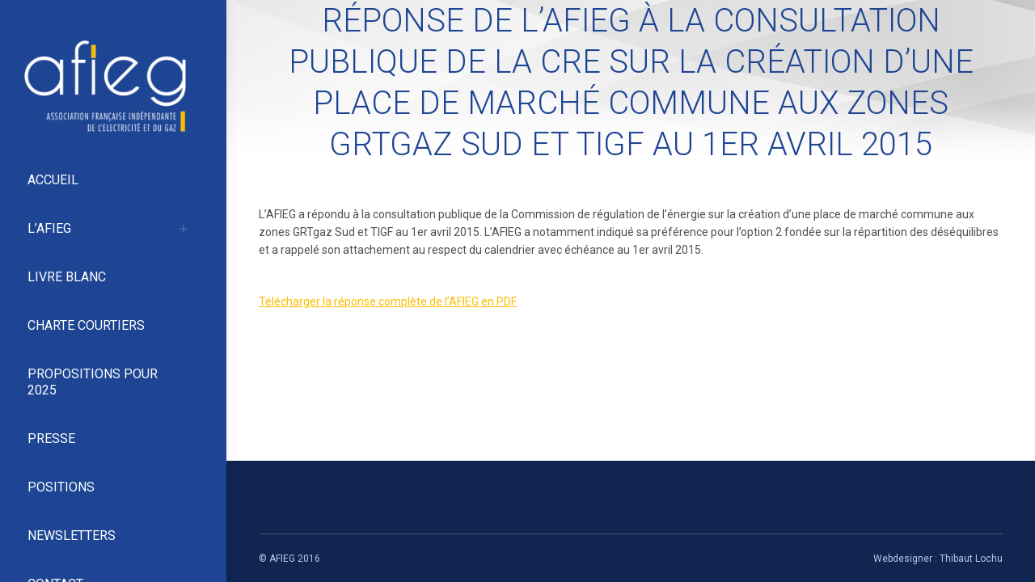

--- FILE ---
content_type: text/html; charset=UTF-8
request_url: https://afieg.fr/reponse-de-lafieg-a-la-consultation-publique-de-la-cre-sur-la-creation-dune-place-de-marche-commune-aux-zones-grtgaz-sud-et-tigf-au-1er-avril-2015/
body_size: 8577
content:
<!DOCTYPE html>
<!--[if !(IE 6) | !(IE 7) | !(IE 8)  ]><!-->
<html lang="fr-FR" class="no-js">
<!--<![endif]-->
<head>
	<meta charset="UTF-8" />
				<meta name="viewport" content="width=device-width, initial-scale=1, maximum-scale=1, user-scalable=0"/>
			<meta name="theme-color" content="#fbbd00"/>	<link rel="profile" href="https://gmpg.org/xfn/11" />
	<title>Réponse de l&rsquo;AFIEG à la consultation publique de la CRE sur la création d’une place de marché commune aux zones GRTgaz Sud et TIGF au 1er avril 2015 &#8211; AFIEG &#8211; Association Française Indépendante de l&#039;Electricité et du Gaz</title>
<meta name='robots' content='max-image-preview:large' />
	<style>img:is([sizes="auto" i], [sizes^="auto," i]) { contain-intrinsic-size: 3000px 1500px }</style>
	<link rel='dns-prefetch' href='//platform-api.sharethis.com' />
<link rel='dns-prefetch' href='//fonts.googleapis.com' />
<script>
window._wpemojiSettings = {"baseUrl":"https:\/\/s.w.org\/images\/core\/emoji\/16.0.1\/72x72\/","ext":".png","svgUrl":"https:\/\/s.w.org\/images\/core\/emoji\/16.0.1\/svg\/","svgExt":".svg","source":{"concatemoji":"https:\/\/afieg.fr\/wp-includes\/js\/wp-emoji-release.min.js?ver=24b020f633ceafdb3eca622dcd1c8123"}};
/*! This file is auto-generated */
!function(s,n){var o,i,e;function c(e){try{var t={supportTests:e,timestamp:(new Date).valueOf()};sessionStorage.setItem(o,JSON.stringify(t))}catch(e){}}function p(e,t,n){e.clearRect(0,0,e.canvas.width,e.canvas.height),e.fillText(t,0,0);var t=new Uint32Array(e.getImageData(0,0,e.canvas.width,e.canvas.height).data),a=(e.clearRect(0,0,e.canvas.width,e.canvas.height),e.fillText(n,0,0),new Uint32Array(e.getImageData(0,0,e.canvas.width,e.canvas.height).data));return t.every(function(e,t){return e===a[t]})}function u(e,t){e.clearRect(0,0,e.canvas.width,e.canvas.height),e.fillText(t,0,0);for(var n=e.getImageData(16,16,1,1),a=0;a<n.data.length;a++)if(0!==n.data[a])return!1;return!0}function f(e,t,n,a){switch(t){case"flag":return n(e,"\ud83c\udff3\ufe0f\u200d\u26a7\ufe0f","\ud83c\udff3\ufe0f\u200b\u26a7\ufe0f")?!1:!n(e,"\ud83c\udde8\ud83c\uddf6","\ud83c\udde8\u200b\ud83c\uddf6")&&!n(e,"\ud83c\udff4\udb40\udc67\udb40\udc62\udb40\udc65\udb40\udc6e\udb40\udc67\udb40\udc7f","\ud83c\udff4\u200b\udb40\udc67\u200b\udb40\udc62\u200b\udb40\udc65\u200b\udb40\udc6e\u200b\udb40\udc67\u200b\udb40\udc7f");case"emoji":return!a(e,"\ud83e\udedf")}return!1}function g(e,t,n,a){var r="undefined"!=typeof WorkerGlobalScope&&self instanceof WorkerGlobalScope?new OffscreenCanvas(300,150):s.createElement("canvas"),o=r.getContext("2d",{willReadFrequently:!0}),i=(o.textBaseline="top",o.font="600 32px Arial",{});return e.forEach(function(e){i[e]=t(o,e,n,a)}),i}function t(e){var t=s.createElement("script");t.src=e,t.defer=!0,s.head.appendChild(t)}"undefined"!=typeof Promise&&(o="wpEmojiSettingsSupports",i=["flag","emoji"],n.supports={everything:!0,everythingExceptFlag:!0},e=new Promise(function(e){s.addEventListener("DOMContentLoaded",e,{once:!0})}),new Promise(function(t){var n=function(){try{var e=JSON.parse(sessionStorage.getItem(o));if("object"==typeof e&&"number"==typeof e.timestamp&&(new Date).valueOf()<e.timestamp+604800&&"object"==typeof e.supportTests)return e.supportTests}catch(e){}return null}();if(!n){if("undefined"!=typeof Worker&&"undefined"!=typeof OffscreenCanvas&&"undefined"!=typeof URL&&URL.createObjectURL&&"undefined"!=typeof Blob)try{var e="postMessage("+g.toString()+"("+[JSON.stringify(i),f.toString(),p.toString(),u.toString()].join(",")+"));",a=new Blob([e],{type:"text/javascript"}),r=new Worker(URL.createObjectURL(a),{name:"wpTestEmojiSupports"});return void(r.onmessage=function(e){c(n=e.data),r.terminate(),t(n)})}catch(e){}c(n=g(i,f,p,u))}t(n)}).then(function(e){for(var t in e)n.supports[t]=e[t],n.supports.everything=n.supports.everything&&n.supports[t],"flag"!==t&&(n.supports.everythingExceptFlag=n.supports.everythingExceptFlag&&n.supports[t]);n.supports.everythingExceptFlag=n.supports.everythingExceptFlag&&!n.supports.flag,n.DOMReady=!1,n.readyCallback=function(){n.DOMReady=!0}}).then(function(){return e}).then(function(){var e;n.supports.everything||(n.readyCallback(),(e=n.source||{}).concatemoji?t(e.concatemoji):e.wpemoji&&e.twemoji&&(t(e.twemoji),t(e.wpemoji)))}))}((window,document),window._wpemojiSettings);
</script>
<link rel='stylesheet' id='cuar.frontend-css' href='https://afieg.fr/wp-content/plugins/customer-area/skins/frontend/master/assets/css/styles.min.css?ver=8.2.7' media='all' />
<style id='wp-emoji-styles-inline-css'>

	img.wp-smiley, img.emoji {
		display: inline !important;
		border: none !important;
		box-shadow: none !important;
		height: 1em !important;
		width: 1em !important;
		margin: 0 0.07em !important;
		vertical-align: -0.1em !important;
		background: none !important;
		padding: 0 !important;
	}
</style>
<link rel='stylesheet' id='contact-form-7-css' href='https://afieg.fr/wp-content/plugins/contact-form-7/includes/css/styles.css?ver=6.1.1' media='all' />
<link rel='stylesheet' id='wpa-css-css' href='https://afieg.fr/wp-content/plugins/honeypot/includes/css/wpa.css?ver=2.3.02' media='all' />
<link rel='stylesheet' id='tp_twitter_plugin_css-css' href='https://afieg.fr/wp-content/plugins/recent-tweets-widget/tp_twitter_plugin.css?ver=1.0' media='screen' />
<link rel='stylesheet' id='the7-font-css' href='https://afieg.fr/wp-content/themes/dt-the7/fonts/icomoon-the7-font/icomoon-the7-font.min.css?ver=12.10.0.1' media='all' />
<link rel='stylesheet' id='the7-awesome-fonts-css' href='https://afieg.fr/wp-content/themes/dt-the7/fonts/FontAwesome/css/all.min.css?ver=12.10.0.1' media='all' />
<link rel='stylesheet' id='the7-awesome-fonts-back-css' href='https://afieg.fr/wp-content/themes/dt-the7/fonts/FontAwesome/back-compat.min.css?ver=12.10.0.1' media='all' />
<link rel='stylesheet' id='the7-Defaults-css' href='https://afieg.fr/wp-content/uploads/smile_fonts/Defaults/Defaults.css?ver=24b020f633ceafdb3eca622dcd1c8123' media='all' />
<link rel='stylesheet' id='dt-web-fonts-css' href='https://fonts.googleapis.com/css?family=Roboto:300,400,600,700' media='all' />
<link rel='stylesheet' id='dt-main-css' href='https://afieg.fr/wp-content/themes/dt-the7/css/main.min.css?ver=12.10.0.1' media='all' />
<link rel='stylesheet' id='the7-custom-scrollbar-css' href='https://afieg.fr/wp-content/themes/dt-the7/lib/custom-scrollbar/custom-scrollbar.min.css?ver=12.10.0.1' media='all' />
<link rel='stylesheet' id='the7-wpbakery-css' href='https://afieg.fr/wp-content/themes/dt-the7/css/wpbakery.min.css?ver=12.10.0.1' media='all' />
<link rel='stylesheet' id='the7-core-css' href='https://afieg.fr/wp-content/plugins/dt-the7-core/assets/css/post-type.min.css?ver=2.7.12' media='all' />
<link rel='stylesheet' id='the7-css-vars-css' href='https://afieg.fr/wp-content/uploads/the7-css/css-vars.css?ver=fabb7d292ef4' media='all' />
<link rel='stylesheet' id='dt-custom-css' href='https://afieg.fr/wp-content/uploads/the7-css/custom.css?ver=fabb7d292ef4' media='all' />
<link rel='stylesheet' id='dt-media-css' href='https://afieg.fr/wp-content/uploads/the7-css/media.css?ver=fabb7d292ef4' media='all' />
<link rel='stylesheet' id='the7-mega-menu-css' href='https://afieg.fr/wp-content/uploads/the7-css/mega-menu.css?ver=fabb7d292ef4' media='all' />
<link rel='stylesheet' id='the7-elements-albums-portfolio-css' href='https://afieg.fr/wp-content/uploads/the7-css/the7-elements-albums-portfolio.css?ver=fabb7d292ef4' media='all' />
<link rel='stylesheet' id='the7-elements-css' href='https://afieg.fr/wp-content/uploads/the7-css/post-type-dynamic.css?ver=fabb7d292ef4' media='all' />
<link rel='stylesheet' id='style-css' href='https://afieg.fr/wp-content/themes/dt-the7/style.css?ver=12.10.0.1' media='all' />
<script src="https://afieg.fr/wp-includes/js/jquery/jquery.min.js?ver=3.7.1" id="jquery-core-js"></script>
<script src="https://afieg.fr/wp-includes/js/jquery/jquery-migrate.min.js?ver=3.4.1" id="jquery-migrate-js"></script>
<script src="//platform-api.sharethis.com/js/sharethis.js#source=googleanalytics-wordpress#product=ga&amp;property=600e8b0cb6a13e0011dc3bb8" id="googleanalytics-platform-sharethis-js"></script>
<script id="dt-above-fold-js-extra">
var dtLocal = {"themeUrl":"https:\/\/afieg.fr\/wp-content\/themes\/dt-the7","passText":"Pour voir ce contenu, entrer le mots de passe:","moreButtonText":{"loading":"Chargement ...","loadMore":"Charger la suite"},"postID":"552","ajaxurl":"https:\/\/afieg.fr\/wp-admin\/admin-ajax.php","REST":{"baseUrl":"https:\/\/afieg.fr\/wp-json\/the7\/v1","endpoints":{"sendMail":"\/send-mail"}},"contactMessages":{"required":"One or more fields have an error. Please check and try again.","terms":"Veuillez accepter la politique de confidentialit\u00e9.","fillTheCaptchaError":"Veuillez remplir le captcha."},"captchaSiteKey":"","ajaxNonce":"9987cf565f","pageData":"","themeSettings":{"smoothScroll":"off","lazyLoading":false,"desktopHeader":{"height":""},"ToggleCaptionEnabled":"disabled","ToggleCaption":"Navigation","floatingHeader":{"showAfter":140,"showMenu":true,"height":60,"logo":{"showLogo":true,"html":"<img class=\" preload-me\" src=\"https:\/\/afieg.fr\/wp-content\/uploads\/2016\/06\/logo_afieg_blanc.png\" srcset=\"https:\/\/afieg.fr\/wp-content\/uploads\/2016\/06\/logo_afieg_blanc.png 218w, https:\/\/afieg.fr\/wp-content\/uploads\/2016\/06\/logo_afieg_blanc@2x.png 436w\" width=\"218\" height=\"123\"   sizes=\"218px\" alt=\"AFIEG - Association Fran\u00e7aise Ind\u00e9pendante de l&#039;Electricit\u00e9 et du Gaz\" \/>","url":"https:\/\/afieg.fr\/"}},"topLine":{"floatingTopLine":{"logo":{"showLogo":false,"html":""}}},"mobileHeader":{"firstSwitchPoint":1040,"secondSwitchPoint":800,"firstSwitchPointHeight":60,"secondSwitchPointHeight":60,"mobileToggleCaptionEnabled":"disabled","mobileToggleCaption":"Menu"},"stickyMobileHeaderFirstSwitch":{"logo":{"html":"<img class=\" preload-me\" src=\"https:\/\/afieg.fr\/wp-content\/uploads\/2016\/06\/logo_afieg_blanc.png\" srcset=\"https:\/\/afieg.fr\/wp-content\/uploads\/2016\/06\/logo_afieg_blanc.png 218w, https:\/\/afieg.fr\/wp-content\/uploads\/2016\/06\/logo_afieg_blanc@2x.png 436w\" width=\"218\" height=\"123\"   sizes=\"218px\" alt=\"AFIEG - Association Fran\u00e7aise Ind\u00e9pendante de l&#039;Electricit\u00e9 et du Gaz\" \/>"}},"stickyMobileHeaderSecondSwitch":{"logo":{"html":"<img class=\" preload-me\" src=\"https:\/\/afieg.fr\/wp-content\/uploads\/2016\/06\/logo_afieg_blanc.png\" srcset=\"https:\/\/afieg.fr\/wp-content\/uploads\/2016\/06\/logo_afieg_blanc.png 218w, https:\/\/afieg.fr\/wp-content\/uploads\/2016\/06\/logo_afieg_blanc@2x.png 436w\" width=\"218\" height=\"123\"   sizes=\"218px\" alt=\"AFIEG - Association Fran\u00e7aise Ind\u00e9pendante de l&#039;Electricit\u00e9 et du Gaz\" \/>"}},"sidebar":{"switchPoint":970},"boxedWidth":"1280px"},"VCMobileScreenWidth":"768"};
var dtShare = {"shareButtonText":{"facebook":"Partager sur Facebook","twitter":"Share on X","pinterest":"\u00c9pingler le","linkedin":"Partager sur Linkedin","whatsapp":"Partager sur Whatsapp"},"overlayOpacity":"85"};
</script>
<script src="https://afieg.fr/wp-content/themes/dt-the7/js/above-the-fold.min.js?ver=12.10.0.1" id="dt-above-fold-js"></script>
<script></script><link rel="https://api.w.org/" href="https://afieg.fr/wp-json/" /><link rel="alternate" title="JSON" type="application/json" href="https://afieg.fr/wp-json/wp/v2/posts/552" /><link rel="EditURI" type="application/rsd+xml" title="RSD" href="https://afieg.fr/xmlrpc.php?rsd" />

<link rel="canonical" href="https://afieg.fr/reponse-de-lafieg-a-la-consultation-publique-de-la-cre-sur-la-creation-dune-place-de-marche-commune-aux-zones-grtgaz-sud-et-tigf-au-1er-avril-2015/" />
<link rel='shortlink' href='https://afieg.fr/?p=552' />
<link rel="alternate" title="oEmbed (JSON)" type="application/json+oembed" href="https://afieg.fr/wp-json/oembed/1.0/embed?url=https%3A%2F%2Fafieg.fr%2Freponse-de-lafieg-a-la-consultation-publique-de-la-cre-sur-la-creation-dune-place-de-marche-commune-aux-zones-grtgaz-sud-et-tigf-au-1er-avril-2015%2F" />
<link rel="alternate" title="oEmbed (XML)" type="text/xml+oembed" href="https://afieg.fr/wp-json/oembed/1.0/embed?url=https%3A%2F%2Fafieg.fr%2Freponse-de-lafieg-a-la-consultation-publique-de-la-cre-sur-la-creation-dune-place-de-marche-commune-aux-zones-grtgaz-sud-et-tigf-au-1er-avril-2015%2F&#038;format=xml" />
<meta name="cdp-version" content="1.5.0" /><meta property="og:site_name" content="AFIEG - Association Française Indépendante de l&#039;Electricité et du Gaz" />
<meta property="og:title" content="Réponse de l&rsquo;AFIEG à la consultation publique de la CRE sur la création d’une place de marché commune aux zones GRTgaz Sud et TIGF au 1er avril 2015" />
<meta property="og:url" content="https://afieg.fr/reponse-de-lafieg-a-la-consultation-publique-de-la-cre-sur-la-creation-dune-place-de-marche-commune-aux-zones-grtgaz-sud-et-tigf-au-1er-avril-2015/" />
<meta property="og:type" content="article" />
<script>
(function() {
	(function (i, s, o, g, r, a, m) {
		i['GoogleAnalyticsObject'] = r;
		i[r] = i[r] || function () {
				(i[r].q = i[r].q || []).push(arguments)
			}, i[r].l = 1 * new Date();
		a = s.createElement(o),
			m = s.getElementsByTagName(o)[0];
		a.async = 1;
		a.src = g;
		m.parentNode.insertBefore(a, m)
	})(window, document, 'script', 'https://google-analytics.com/analytics.js', 'ga');

	ga('create', 'UA-42731370-1', 'auto');
			ga('send', 'pageview');
	})();
</script>
<meta name="generator" content="Powered by WPBakery Page Builder - drag and drop page builder for WordPress."/>
<link rel="icon" href="https://afieg.fr/wp-content/uploads/2016/07/fav16.jpg" type="image/jpeg" sizes="16x16"/><link rel="icon" href="https://afieg.fr/wp-content/uploads/2016/07/fav32.jpg" type="image/jpeg" sizes="32x32"/>		<style id="wp-custom-css">
			.home #main { padding-bottom:0}
.mailjet_widget_front_container { display:flex; flex-direction:column; align-items:center}
#mailjetSubscriptionForm { text-align:center; width:100%; max-width:320px;}
#footer .mailjet_widget_front_container{ display:none;}
#mailjet-widget-title-wrap h2 {color:white; font-size: 30px; margin-bottom: 20px;}
#mailjet_widget_email {width:100%;}
.mailjet_widget_form_message {color:white; text-align:center; margin-top:20px;}

.category-presse > div.post-thumbnail > img {display: none !important;}

.newsletter-cta h2{
	font-size: 18px;
}
.newsletter-cta h4{
	font-weight: 600;
}		</style>
		<noscript><style> .wpb_animate_when_almost_visible { opacity: 1; }</style></noscript><style id='the7-custom-inline-css' type='text/css'>
/*breadcrumbs background color*/
.page-title .breadcrumbs {
background-color: rgba(0, 0, 0, 0.05);
}
</style>
</head>
<body id="the7-body" class="wp-singular post-template-default single single-post postid-552 single-format-standard wp-embed-responsive wp-theme-dt-the7 the7-core-ver-2.7.12 customer-area-active no-comments dt-responsive-on header-side-left right-mobile-menu-close-icon ouside-menu-close-icon mobile-hamburger-close-bg-enable mobile-hamburger-close-bg-hover-enable  fade-medium-mobile-menu-close-icon fade-medium-menu-close-icon srcset-enabled btn-flat custom-btn-color custom-btn-hover-color footer-overlap first-switch-logo-left first-switch-menu-right second-switch-logo-left second-switch-menu-right right-mobile-menu layzr-loading-on no-avatars popup-message-style the7-ver-12.10.0.1 dt-fa-compatibility wpb-js-composer js-comp-ver-8.6.1 vc_responsive">
<!-- The7 12.10.0.1 -->

<div id="page" >
	<a class="skip-link screen-reader-text" href="#content">Aller au contenu</a>

<div class="masthead side-header v-center content-left widgets full-height h-justify shadow-decoration shadow-mobile-header-decoration sub-downwards small-mobile-menu-icon mobile-menu-icon-bg-on mobile-menu-icon-hover-bg-on show-sub-menu-on-hover">
	

	<div class="top-bar line-content top-bar-empty">
	<div class="top-bar-bg" ></div>
	<div class="mini-widgets left-widgets"></div><div class="mini-widgets right-widgets"></div></div>

	<header class="header-bar" role="banner">

		<div class="branding">
	<div id="site-title" class="assistive-text">AFIEG &#8211; Association Française Indépendante de l&#039;Electricité et du Gaz</div>
	<div id="site-description" class="assistive-text"></div>
	<a class="same-logo" href="https://afieg.fr/"><img class=" preload-me" src="https://afieg.fr/wp-content/uploads/2016/06/logo_afieg_blanc.png" srcset="https://afieg.fr/wp-content/uploads/2016/06/logo_afieg_blanc.png 218w, https://afieg.fr/wp-content/uploads/2016/06/logo_afieg_blanc@2x.png 436w" width="218" height="123"   sizes="218px" alt="AFIEG - Association Française Indépendante de l&#039;Electricité et du Gaz" /></a></div>

		<ul id="primary-menu" class="main-nav underline-decoration upwards-line level-arrows-on outside-item-remove-margin"><li class="menu-item menu-item-type-post_type menu-item-object-page menu-item-home menu-item-904 first depth-0"><a href='https://afieg.fr/' data-level='1'><span class="menu-item-text"><span class="menu-text">Accueil</span></span></a></li> <li class="menu-item menu-item-type-post_type menu-item-object-page menu-item-has-children menu-item-907 has-children depth-0"><a href='https://afieg.fr/presentation-3/' class='not-clickable-item' data-level='1' aria-haspopup='true' aria-expanded='false'><span class="menu-item-text"><span class="menu-text">L&rsquo;AFIEG</span></span></a><ul class="sub-nav" role="group"><li class="menu-item menu-item-type-post_type menu-item-object-page menu-item-910 first depth-1"><a href='https://afieg.fr/presentation-3/' data-level='2'><span class="menu-item-text"><span class="menu-text">Qui sommes-nous ?</span></span></a></li> <li class="menu-item menu-item-type-post_type menu-item-object-page menu-item-909 depth-1"><a href='https://afieg.fr/presentation-3/membres-afieg/' data-level='2'><span class="menu-item-text"><span class="menu-text">Les entreprises membres</span></span></a></li> <li class="menu-item menu-item-type-post_type menu-item-object-page menu-item-908 depth-1"><a href='https://afieg.fr/presentation-3/les-colleges/' data-level='2'><span class="menu-item-text"><span class="menu-text">Les collèges</span></span></a></li> <li class="menu-item menu-item-type-post_type menu-item-object-page menu-item-1266 depth-1"><a href='https://afieg.fr/le-bureau/' data-level='2'><span class="menu-item-text"><span class="menu-text">Le Bureau</span></span></a></li> </ul></li> <li class="menu-item menu-item-type-custom menu-item-object-custom menu-item-1336 depth-0"><a href='https://afieg.fr/wp-content/uploads/2022/03/Livre_blanc_AFIEG_2022_compresse%CC%81.pdf' target='_blank' data-level='1'><span class="menu-item-text"><span class="menu-text">Livre Blanc</span></span></a></li> <li class="menu-item menu-item-type-custom menu-item-object-custom menu-item-2649 depth-0"><a href='https://afieg.fr/wp-content/uploads/2025/03/67d2967028c6d-Charte-Courtiers-2024-AFIEG.pdf' target='_blank' data-level='1'><span class="menu-item-text"><span class="menu-text">Charte courtiers</span></span></a></li> <li class="menu-item menu-item-type-custom menu-item-object-custom menu-item-2652 depth-0"><a href='https://afieg.fr/wp-content/uploads/2025/03/67d2975c9c409-positions-et-propositions-de-l-AFIEG.pdf' target='_blank' data-level='1'><span class="menu-item-text"><span class="menu-text">Propositions pour 2025</span></span></a></li> <li class="menu-item menu-item-type-post_type menu-item-object-page menu-item-919 depth-0"><a href='https://afieg.fr/presse/' data-level='1'><span class="menu-item-text"><span class="menu-text">Presse</span></span></a></li> <li class="menu-item menu-item-type-post_type menu-item-object-page menu-item-1274 depth-0"><a href='https://afieg.fr/positions/' data-level='1'><span class="menu-item-text"><span class="menu-text">Positions</span></span></a></li> <li class="menu-item menu-item-type-post_type menu-item-object-page menu-item-2720 depth-0"><a href='https://afieg.fr/newsletters/' data-level='1'><span class="menu-item-text"><span class="menu-text">Newsletters</span></span></a></li> <li class="menu-item menu-item-type-post_type menu-item-object-page menu-item-905 last depth-0"><a href='https://afieg.fr/contact/' data-level='1'><span class="menu-item-text"><span class="menu-text">Contact</span></span></a></li> </ul>
		<div class="mini-widgets"><div class="soc-ico show-on-desktop in-menu-first-switch hide-on-second-switch custom-bg disabled-border border-off hover-accent-bg hover-disabled-border  hover-border-off"><a title="X page opens in new window" href="https://twitter.com/afieg1" target="_blank" class="twitter"><span class="soc-font-icon"></span><span class="screen-reader-text">X page opens in new window</span></a><a title="LinkedIn page opens in new window" href="https://www.linkedin.com/company/association-fran%C3%A7aise-ind%C3%A9pendante-de-l-electricit%C3%A9-et-du-gaz/" target="_blank" class="linkedin"><span class="soc-font-icon"></span><span class="screen-reader-text">LinkedIn page opens in new window</span></a></div></div>
	</header>

</div>
<div role="navigation" aria-label="Main Menu" class="dt-mobile-header mobile-menu-show-divider">
	<div class="dt-close-mobile-menu-icon" aria-label="Close" role="button" tabindex="0"><div class="close-line-wrap"><span class="close-line"></span><span class="close-line"></span><span class="close-line"></span></div></div>	<ul id="mobile-menu" class="mobile-main-nav">
		<li class="menu-item menu-item-type-post_type menu-item-object-page menu-item-home menu-item-904 first depth-0"><a href='https://afieg.fr/' data-level='1'><span class="menu-item-text"><span class="menu-text">Accueil</span></span></a></li> <li class="menu-item menu-item-type-post_type menu-item-object-page menu-item-has-children menu-item-907 has-children depth-0"><a href='https://afieg.fr/presentation-3/' class='not-clickable-item' data-level='1' aria-haspopup='true' aria-expanded='false'><span class="menu-item-text"><span class="menu-text">L&rsquo;AFIEG</span></span></a><ul class="sub-nav" role="group"><li class="menu-item menu-item-type-post_type menu-item-object-page menu-item-910 first depth-1"><a href='https://afieg.fr/presentation-3/' data-level='2'><span class="menu-item-text"><span class="menu-text">Qui sommes-nous ?</span></span></a></li> <li class="menu-item menu-item-type-post_type menu-item-object-page menu-item-909 depth-1"><a href='https://afieg.fr/presentation-3/membres-afieg/' data-level='2'><span class="menu-item-text"><span class="menu-text">Les entreprises membres</span></span></a></li> <li class="menu-item menu-item-type-post_type menu-item-object-page menu-item-908 depth-1"><a href='https://afieg.fr/presentation-3/les-colleges/' data-level='2'><span class="menu-item-text"><span class="menu-text">Les collèges</span></span></a></li> <li class="menu-item menu-item-type-post_type menu-item-object-page menu-item-1266 depth-1"><a href='https://afieg.fr/le-bureau/' data-level='2'><span class="menu-item-text"><span class="menu-text">Le Bureau</span></span></a></li> </ul></li> <li class="menu-item menu-item-type-custom menu-item-object-custom menu-item-1336 depth-0"><a href='https://afieg.fr/wp-content/uploads/2022/03/Livre_blanc_AFIEG_2022_compresse%CC%81.pdf' target='_blank' data-level='1'><span class="menu-item-text"><span class="menu-text">Livre Blanc</span></span></a></li> <li class="menu-item menu-item-type-custom menu-item-object-custom menu-item-2649 depth-0"><a href='https://afieg.fr/wp-content/uploads/2025/03/67d2967028c6d-Charte-Courtiers-2024-AFIEG.pdf' target='_blank' data-level='1'><span class="menu-item-text"><span class="menu-text">Charte courtiers</span></span></a></li> <li class="menu-item menu-item-type-custom menu-item-object-custom menu-item-2652 depth-0"><a href='https://afieg.fr/wp-content/uploads/2025/03/67d2975c9c409-positions-et-propositions-de-l-AFIEG.pdf' target='_blank' data-level='1'><span class="menu-item-text"><span class="menu-text">Propositions pour 2025</span></span></a></li> <li class="menu-item menu-item-type-post_type menu-item-object-page menu-item-919 depth-0"><a href='https://afieg.fr/presse/' data-level='1'><span class="menu-item-text"><span class="menu-text">Presse</span></span></a></li> <li class="menu-item menu-item-type-post_type menu-item-object-page menu-item-1274 depth-0"><a href='https://afieg.fr/positions/' data-level='1'><span class="menu-item-text"><span class="menu-text">Positions</span></span></a></li> <li class="menu-item menu-item-type-post_type menu-item-object-page menu-item-2720 depth-0"><a href='https://afieg.fr/newsletters/' data-level='1'><span class="menu-item-text"><span class="menu-text">Newsletters</span></span></a></li> <li class="menu-item menu-item-type-post_type menu-item-object-page menu-item-905 last depth-0"><a href='https://afieg.fr/contact/' data-level='1'><span class="menu-item-text"><span class="menu-text">Contact</span></span></a></li> 	</ul>
	<div class='mobile-mini-widgets-in-menu'></div>
</div>
<div class="page-inner">

		<div class="page-title title-center solid-bg breadcrumbs-off breadcrumbs-bg bg-img-enabled">
			<div class="wf-wrap">

				<div class="page-title-head hgroup"><h1 class="entry-title">Réponse de l&rsquo;AFIEG à la consultation publique de la CRE sur la création d’une place de marché commune aux zones GRTgaz Sud et TIGF au 1er avril 2015</h1></div>			</div>
		</div>

		

<div id="main" class="sidebar-none sidebar-divider-vertical">

	
	<div class="main-gradient"></div>
	<div class="wf-wrap">
	<div class="wf-container-main">

	

			<div id="content" class="content" role="main">

				
<article id="post-552" class="single-postlike post-552 post type-post status-publish format-standard category-position category-20 description-off">

	<div class="entry-content"><p>L&rsquo;AFIEG a répondu à la consultation publique de la Commission de régulation de l’énergie sur la création d’une place de marché commune aux zones GRTgaz Sud et TIGF au 1er avril 2015. L&rsquo;AFIEG a notamment indiqué sa préférence pour l&rsquo;option 2 fondée sur la répartition des déséquilibres et a rappelé son attachement au respect du calendrier avec échéance au 1er avril 2015.</p>
<p>&nbsp;</p>
<p><a href="http://www.afieg.fr/wp-content/uploads/2014/03/Réponse-AFIEG_PEG-commun-GRTgaz_TIGF-au-1er-avril-2015.pdf">Télécharger la réponse complète de l’AFIEG en PDF</a></p>
</div>
</article>

			</div><!-- #content -->

			
			</div><!-- .wf-container -->
		</div><!-- .wf-wrap -->

	
	</div><!-- #main -->

	</div>


	<!-- !Footer -->
	<footer id="footer" class="footer solid-bg"  role="contentinfo">

		
			<div class="wf-wrap">
				<div class="wf-container-footer">
					<div class="wf-container">
						<section id="text-3" class="widget widget_text wf-cell wf-1-4">			<div class="textwidget"></div>
		</section><section id="text-2" class="widget widget_text wf-cell wf-1-4">			<div class="textwidget"></div>
		</section>					</div><!-- .wf-container -->
				</div><!-- .wf-container-footer -->
			</div><!-- .wf-wrap -->

			
<!-- !Bottom-bar -->
<div id="bottom-bar" class="logo-left">
    <div class="wf-wrap">
        <div class="wf-container-bottom">

			
                <div class="wf-float-left">

					© AFIEG 2016
                </div>

			
            <div class="wf-float-right">

				<div class="bottom-text-block"><p>Webdesigner : <a href="http://www.thibautlochu.com">Thibaut Lochu</a></p>
</div>
            </div>

        </div><!-- .wf-container-bottom -->
    </div><!-- .wf-wrap -->
</div><!-- #bottom-bar -->
	</footer><!-- #footer -->

<a href="#" class="scroll-top"><svg version="1.1" xmlns="http://www.w3.org/2000/svg" xmlns:xlink="http://www.w3.org/1999/xlink" x="0px" y="0px"
	 viewBox="0 0 16 16" style="enable-background:new 0 0 16 16;" xml:space="preserve">
<path d="M11.7,6.3l-3-3C8.5,3.1,8.3,3,8,3c0,0,0,0,0,0C7.7,3,7.5,3.1,7.3,3.3l-3,3c-0.4,0.4-0.4,1,0,1.4c0.4,0.4,1,0.4,1.4,0L7,6.4
	V12c0,0.6,0.4,1,1,1s1-0.4,1-1V6.4l1.3,1.3c0.4,0.4,1,0.4,1.4,0C11.9,7.5,12,7.3,12,7S11.9,6.5,11.7,6.3z"/>
</svg><span class="screen-reader-text">Aller en haut</span></a>

</div><!-- #page -->

<script type="speculationrules">
{"prefetch":[{"source":"document","where":{"and":[{"href_matches":"\/*"},{"not":{"href_matches":["\/wp-*.php","\/wp-admin\/*","\/wp-content\/uploads\/*","\/wp-content\/*","\/wp-content\/plugins\/*","\/wp-content\/themes\/dt-the7\/*","\/*\\?(.+)"]}},{"not":{"selector_matches":"a[rel~=\"nofollow\"]"}},{"not":{"selector_matches":".no-prefetch, .no-prefetch a"}}]},"eagerness":"conservative"}]}
</script>
<script src="https://afieg.fr/wp-content/themes/dt-the7/js/main.min.js?ver=12.10.0.1" id="dt-main-js"></script>
<script src="https://afieg.fr/wp-includes/js/dist/hooks.min.js?ver=4d63a3d491d11ffd8ac6" id="wp-hooks-js"></script>
<script src="https://afieg.fr/wp-includes/js/dist/i18n.min.js?ver=5e580eb46a90c2b997e6" id="wp-i18n-js"></script>
<script id="wp-i18n-js-after">
wp.i18n.setLocaleData( { 'text direction\u0004ltr': [ 'ltr' ] } );
</script>
<script src="https://afieg.fr/wp-content/plugins/contact-form-7/includes/swv/js/index.js?ver=6.1.1" id="swv-js"></script>
<script id="contact-form-7-js-translations">
( function( domain, translations ) {
	var localeData = translations.locale_data[ domain ] || translations.locale_data.messages;
	localeData[""].domain = domain;
	wp.i18n.setLocaleData( localeData, domain );
} )( "contact-form-7", {"translation-revision-date":"2025-02-06 12:02:14+0000","generator":"GlotPress\/4.0.1","domain":"messages","locale_data":{"messages":{"":{"domain":"messages","plural-forms":"nplurals=2; plural=n > 1;","lang":"fr"},"This contact form is placed in the wrong place.":["Ce formulaire de contact est plac\u00e9 dans un mauvais endroit."],"Error:":["Erreur\u00a0:"]}},"comment":{"reference":"includes\/js\/index.js"}} );
</script>
<script id="contact-form-7-js-before">
var wpcf7 = {
    "api": {
        "root": "https:\/\/afieg.fr\/wp-json\/",
        "namespace": "contact-form-7\/v1"
    }
};
</script>
<script src="https://afieg.fr/wp-content/plugins/contact-form-7/includes/js/index.js?ver=6.1.1" id="contact-form-7-js"></script>
<script src="https://afieg.fr/wp-content/plugins/honeypot/includes/js/wpa.js?ver=2.3.02" id="wpascript-js"></script>
<script id="wpascript-js-after">
wpa_field_info = {"wpa_field_name":"mgflbu7654","wpa_field_value":513685,"wpa_add_test":"no"}
</script>
<script src="https://afieg.fr/wp-content/themes/dt-the7/js/legacy.min.js?ver=12.10.0.1" id="dt-legacy-js"></script>
<script src="https://afieg.fr/wp-content/themes/dt-the7/lib/jquery-mousewheel/jquery-mousewheel.min.js?ver=12.10.0.1" id="jquery-mousewheel-js"></script>
<script src="https://afieg.fr/wp-content/themes/dt-the7/lib/custom-scrollbar/custom-scrollbar.min.js?ver=12.10.0.1" id="the7-custom-scrollbar-js"></script>
<script src="https://afieg.fr/wp-content/plugins/dt-the7-core/assets/js/post-type.min.js?ver=2.7.12" id="the7-core-js"></script>
<script></script>
<div class="pswp" tabindex="-1" role="dialog" aria-hidden="true">
	<div class="pswp__bg"></div>
	<div class="pswp__scroll-wrap">
		<div class="pswp__container">
			<div class="pswp__item"></div>
			<div class="pswp__item"></div>
			<div class="pswp__item"></div>
		</div>
		<div class="pswp__ui pswp__ui--hidden">
			<div class="pswp__top-bar">
				<div class="pswp__counter"></div>
				<button class="pswp__button pswp__button--close" title="Close (Esc)" aria-label="Close (Esc)"></button>
				<button class="pswp__button pswp__button--share" title="Share" aria-label="Share"></button>
				<button class="pswp__button pswp__button--fs" title="Toggle fullscreen" aria-label="Toggle fullscreen"></button>
				<button class="pswp__button pswp__button--zoom" title="Zoom in/out" aria-label="Zoom in/out"></button>
				<div class="pswp__preloader">
					<div class="pswp__preloader__icn">
						<div class="pswp__preloader__cut">
							<div class="pswp__preloader__donut"></div>
						</div>
					</div>
				</div>
			</div>
			<div class="pswp__share-modal pswp__share-modal--hidden pswp__single-tap">
				<div class="pswp__share-tooltip"></div> 
			</div>
			<button class="pswp__button pswp__button--arrow--left" title="Previous (arrow left)" aria-label="Previous (arrow left)">
			</button>
			<button class="pswp__button pswp__button--arrow--right" title="Next (arrow right)" aria-label="Next (arrow right)">
			</button>
			<div class="pswp__caption">
				<div class="pswp__caption__center"></div>
			</div>
		</div>
	</div>
</div>
</body>
</html>
